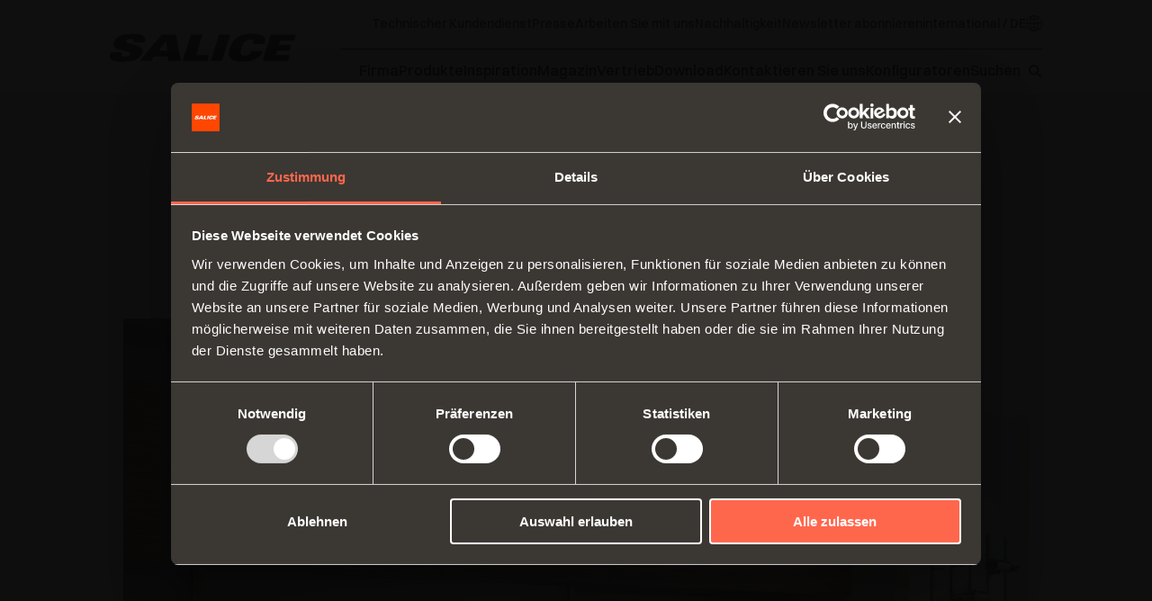

--- FILE ---
content_type: text/html; charset=utf-8
request_url: https://www.salice.com/ww/de/inspiration/kueche-02
body_size: 15923
content:
<!DOCTYPE html>
<!--[if lt IE 7]>      <html class="no-js lt-ie9 lt-ie8 lt-ie7"> <![endif]-->
<!--[if IE 7]>         <html class="no-js lt-ie9 lt-ie8"> <![endif]-->
<!--[if IE 8]>         <html class="no-js lt-ie9"> <![endif]-->
<!--[if gt IE 8]><!-->
<html class="no-js">
<!--<![endif]-->
<head>



    

    <!-- Google Consent Mode -->
    <script data-cookieconsent="ignore">
        window.dataLayer = window.dataLayer || [];
        function gtag() {
            dataLayer.push(arguments)
        }
        gtag("consent", "default", {
            ad_storage: "denied",
            analytics_storage: "granted",
            functionality_storage: "denied",
            personalization_storage: "denied",
            security_storage: "granted",
            wait_for_update: 500
        });
        gtag("set", "ads_data_redaction", true);
    </script>
    <!-- End Google Consent Mode-->
    <!-- Google Tag Manager -->
    <script data-cookieconsent="ignore">
        (function (w, d, s, l, i) {
            w[l] = w[l] || []; w[l].push({
                'gtm.start':
                    new Date().getTime(), event: 'gtm.js'
            }); var f = d.getElementsByTagName(s)[0],
                j = d.createElement(s), dl = l != 'dataLayer' ? '&l=' + l : ''; j.async = true; j.src =
                    'https://www.googletagmanager.com/gtm.js?id=' + i + dl; f.parentNode.insertBefore(j, f);
        })(window, document, 'script', 'dataLayer', 'GTM-TJ48ZQQ');</script>
    <!-- End Google Tag Manager -->

    <script id="Cookiebot" data-culture="DE" src="https://consent.cookiebot.com/uc.js" data-cbid="d455925f-27ae-4eb5-b45c-a58ddd212c61" data-blockingmode="auto" type="text/javascript"></script>


    <meta charset="utf-8">
    <meta http-equiv="X-UA-Compatible" content="IE=edge">
    <title>K&#220;CHE - Inspirationen SALICE</title>
    <meta name="description" content="Mit jedem Produkt f&#252;hlt man das Design: K&#220;CHE | SALICE.">
    <meta name="keywords" content="K&#220;CHE, Inspiration">
    <meta name="robots" content="index,follow" />
    <meta name="google-site-verification" content="671Peg0QQI3knHndpdRQx4AlLd7ARhSlOt_uKZM7TZY" />
    
    <link rel="canonical" href="https://www.salice.com/ww/de/inspiration/kueche-02">
    
                    <link rel="alternate" href="https://www.salice.com/ww/en/inspire-me/kitchen-02" hreflang="en" />
                <link rel="alternate" href="https://www.salice.com/ww/it/ispirazione/cucina-02" hreflang="it" />
                <link rel="alternate" href="https://www.salice.com/ww/de/inspiration/kueche-02" hreflang="de" />
                <link rel="alternate" href="https://www.salice.com/ww/es/inspiracion/cocina-02" hreflang="es" />
                <link rel="alternate" href="https://www.salice.com/ww/fr/inspiration/cuisine-02" hreflang="fr" />
                <link rel="alternate" href="https://www.salice.com/ww/pt/inspiracao/cozinha-02" hreflang="pt" />

    <!-- Meta Social -->

    <meta property="og:locale" content="de_DE" />
    <meta property="og:title" content="K&#220;CHE - Inspirationen SALICE" />
    <meta property="og:description" content="Mit jedem Produkt f&#252;hlt man das Design: K&#220;CHE | SALICE." />
    <meta property="og:type" content="article" />
    <meta property="og:url" content="https://www.salice.com/ww/de/inspiration/kueche-02" />
    <!-- Meta Viewport -->
    <meta name="viewport" content="width=device-width, initial-scale=1, user-scalable=no">
    <!-- Meta Specific Apple iOS (i seguenti meta rappresentano le funzionalità ios e android tasto "aggiungi ad home") -->
    <meta name="apple-mobile-web-app-title" content="K&#220;CHE - Inspirationen SALICE">
    <meta name="apple-mobile-web-app-capable" content="yes">
    <meta name="apple-mobile-web-app-status-bar-style" content="black-translucent">
    <meta name="mobile-web-app-capable" content="yes">
    <link rel="shortcut icon" href="/favicon.ico" type="image/x-icon" />
    <link rel="apple-touch-icon" href="/apple-touch-icon.png" />
    <link rel="apple-touch-icon" sizes="57x57" href="/apple-touch-icon-57x57.png" />
    <link rel="apple-touch-icon" sizes="72x72" href="/apple-touch-icon-72x72.png" />
    <link rel="apple-touch-icon" sizes="76x76" href="/apple-touch-icon-76x76.png" />
    <link rel="apple-touch-icon" sizes="114x114" href="/apple-touch-icon-114x114.png" />
    <link rel="apple-touch-icon" sizes="120x120" href="/apple-touch-icon-120x120.png" />
    <link rel="apple-touch-icon" sizes="144x144" href="/apple-touch-icon-144x144.png" />
    <link rel="stylesheet" href="https://use.typekit.net/duu0adn.css">
<link rel="stylesheet" type="text/css" href="/min/css-1945045370_251014155304534.css" />

    <!--[if lte IE 9]>
    <![endif]-->

    

    <!-- endcheck -->
    <script src="/js/vendor/modernizr-2.6.2-respond-1.1.0.min.js"></script>
    

    


    <!-- RECAPTCHA v.2.0-->
    <script src="https://www.google.com/recaptcha/api.js" async defer></script>
</head>
<body>
    <!-- Google Tag Manager (noscript) -->
    <noscript>
        <iframe src="https://www.googletagmanager.com/ns.html?id=GTM-TJ48ZQQ"
                height="0" width="0" style="display:none;visibility:hidden"></iframe>
    </noscript>
    <!-- End Google Tag Manager (noscript) -->

        <!-- Country -->
    <div class="layer-market">
        <div class="content">
            <div class="title">Markt / Sprache ausw&#228;hlen<button class="close-layer"></button></div>
            <ul>
                <li class="label">International</li>
                <li class="it"><a href="/ww/it/ispirazione/cucina-02" data-lang="it" data-lang-id="1" class="">Italiano</a></li>
                <li class="en"><a href="/ww/en/inspire-me/kitchen-02" data-lang="en" data-lang-id="2" class="">English</a></li>
                <li class="de"><a href="/ww/de/inspiration/kueche-02" data-lang="de" data-lang-id="3" class="active">Deutsch</a></li>
                <li class="es"><a href="/ww/es/inspiracion/cocina-02" data-lang="es" data-lang-id="5" class="">Espa&#241;ol</a></li>
                <li class="fr"><a href="/ww/fr/inspiration/cuisine-02" data-lang="fr" data-lang-id="7" class="">Fran&#231;aise</a></li>
                <li class="pt"><a href="/ww/pt/inspiracao/cozinha-02" data-lang="pt" data-lang-id="9" class="">Portugu&#234;s</a></li>
                <li class="zh"><a href="http://www.salicechina.com" data-lang="zh" target="_blank" rel="nofollow" class="" data-lang-id="4">中文</a></li>
            </ul>
            <ul class="mrkt-us">
                <li class="label">USA / Kanada</li>
                <li class="en"><a href="/us/en" data-lang="en" data-lang-id="6" class="">English</a></li>
                <li class="es"><a href="/us/es" data-lang="es" data-lang-id="16" class="">Espa&#241;ol</a></li>
            </ul>
        </div>


        <div id="country" class="country" style="display:none;">
                <div class="country__wrap country__wrap--country">
                    <div class="country__tit">Markt ausw&#228;hlen</div>
                    <ul>
                        <li>
                                                                                                <a href="#" title="international" data-lang="2,1,3,5,7,9,4," data-langdef="en" data-mkt="ww" data-country-id="1" class="active">
international
                                                                                                </a>
                                                                                            </li>
<li>
                                                                                                <a href="#" title="USA / Canada" data-lang="6,16" data-langdef="en" data-mkt="us" data-country-id="1" class="">
USA / Canada
                                                                                                </a>
                                                                                            </li>

                    </ul>
                </div>
            <div class="country__wrap country__wrap--lang">
                <div class="country__tit">W&#228;hlen Sie die Sprache aus</div>
                <ul>
                    <li class="it"><a href="/ww/it/ispirazione/cucina-02" data-lang="it" data-lang-id="1" class="">Italiano</a></li>
                    <li class="en"><a href="/ww/en/inspire-me/kitchen-02" data-lang="en" data-lang-id="2" class="">English</a></li>
                    <li class="de"><a href="/ww/de/inspiration/kueche-02" data-lang="de" data-lang-id="3" class="active">Deutsch</a></li>
                    <li class="es"><a href="/ww/es/inspiracion/cocina-02" data-lang="es" data-lang-id="5" class="">Espa&#241;ol</a></li>
                    <li class="fr"><a href="/ww/fr/inspiration/cuisine-02" data-lang="fr" data-lang-id="7" class="">Fran&#231;aise</a></li>
                    <li class="pt"><a href="/ww/pt/inspiracao/cozinha-02" data-lang="pt" data-lang-id="9" class="">Portugu&#234;s</a></li>
                    <li class="zh"><a href="http://www.salicechina.com" data-lang="zh" target="_blank" rel="nofollow" class="" data-lang-id="4">中文</a></li>
                        <li class="en"><a href="/us/en" data-lang="en" data-lang-id="6" class="">English</a></li>
                        <li class="es"><a href="/us/es" data-lang="es" data-lang-id="16" class="">Espa&#241;ol</a></li>
                </ul>
                <div class="country__action">
                    <div>
                            <span class="country__selected">international</span>:                            <a class="country__change-country" href="#">Markt wechseln</a>
                    </div>
                    <a href="#" class="btn country__submit" id="country__submit">Best&#228;tigen</a>
                </div>
            </div>
        </div>
    </div>
    <!-- /Country -->
    <style>
        #pi_tracking_opt_in_div { display: none !important; }
    </style>



    
    <!--[if lt IE 7]>
        <p class="chromeframe">You are using an outdated browser. <a href="http://browsehappy.com/">Upgrade your browser today</a> or <a href="http://www.google.com/chromeframe/?redirect=true">install Google Chrome Frame</a> to better experience this site.</p>
    <![endif]-->
    <!-- Wrapper -->
    
    <div class="wrapper wrapper--grey">
        
        <header class="header">
            <div class="nav-desktop">
                <div class="main-container">
                    <div class="row row-center">
                        <div class="nav-sx">
                            <a href="/ww/de">
                                <img class="logo" src="/img/logo-salice.png" alt="SALICE - Scharniere, schiebesysteme, liftsysteme f&#252;r m&#246;bel" />
                            </a>
                        </div>
                        <div class="nav-dx">
                            <div class="top-menu">
                                
                                            <a href="/ww/de/firma/technischer-kundendienst" title="" rel="nofollow">Technischer Kundendienst</a>
            <a href="/ww/de/presse" title="" rel="nofollow">Presse</a>
            <a href="/ww/de/firma/arbeiten-sie-mit-uns" title="" rel="nofollow">Arbeiten Sie mit uns</a>
            <a href="/ww/de/nachhaltigkeit/nachhaltigkeit" title="" rel="nofollow">Nachhaltigkeit</a>

                                
                                <a href="/ww/de/kontaktieren-sie-uns/newsletter-abonnieren" title="" rel="nofollow">Newsletter abonnieren</a>
                                <button class="mercato">international / DE
 <svg width="18" height="18" viewBox="0 0 18 18" fill="none" xmlns="http://www.w3.org/2000/svg">
<path d="M9 0C4.0301 0 0 4.0301 0 9C0 13.9699 4.0301 18 9 18C13.9699 18 18 13.9699 18 9C18 4.0301 13.9699 0 9 0ZM6.29704 1.39487C5.89064 1.91345 5.53293 2.54845 5.23024 3.27446C4.84078 3.07338 4.46825 2.84055 4.11477 2.57808C4.77093 2.07643 5.50753 1.67639 6.29915 1.39487H6.29704ZM3.39722 3.19403C3.87135 3.56232 4.37935 3.87347 4.91063 4.14017C4.49577 5.42074 4.24389 6.91933 4.20155 8.54069H0.939793C1.05833 6.44732 1.97907 4.56562 3.39722 3.19403ZM0.939793 9.45931H4.20155C4.24177 11.0807 4.49577 12.5793 4.91063 13.8598C4.37935 14.1265 3.87135 14.4377 3.39722 14.806C1.97907 13.4365 1.05833 11.5548 0.939793 9.45931ZM4.11265 15.4219C4.46613 15.1595 4.84078 14.9266 5.22813 14.7255C5.53081 15.4516 5.89064 16.0887 6.29492 16.6051C5.50329 16.3236 4.7667 15.9236 4.11054 15.4219H4.11265ZM8.54069 17.056C8.4158 17.0496 8.29304 17.0412 8.16816 17.0285C7.34901 16.6326 6.61877 15.6696 6.0769 14.3509C6.86218 14.0503 7.68979 13.8704 8.53857 13.8217V17.056H8.54069ZM8.54069 12.9031C7.58396 12.9518 6.65052 13.1486 5.76576 13.4831C5.39534 12.3062 5.16251 10.9262 5.1223 9.45931H8.54069V12.9031ZM8.54069 8.54069H5.1223C5.16251 7.07385 5.39534 5.69379 5.76576 4.51693C6.65052 4.85136 7.58396 5.04821 8.54069 5.0969V8.54069ZM8.54069 4.17827C7.69191 4.12959 6.86218 3.94967 6.07902 3.64911C6.62088 2.33043 7.35113 1.36736 8.17027 0.971543C8.29304 0.958843 8.41792 0.950376 8.5428 0.944026V4.17827H8.54069ZM17.0602 8.54069H13.7963C13.7561 6.91933 13.5021 5.42074 13.0894 4.14017C13.6206 3.87347 14.1286 3.56232 14.6028 3.19403C16.0209 4.5635 16.9417 6.44732 17.0602 8.54069ZM13.8873 2.57808C13.5339 2.84055 13.1592 3.07338 12.7719 3.27446C12.4692 2.54845 12.1094 1.91134 11.703 1.39487C12.4946 1.67639 13.2312 2.07643 13.8873 2.57808ZM9.45931 0.944026C9.5842 0.950376 9.70696 0.958843 9.83184 0.971543C10.651 1.36736 11.3812 2.33043 11.9231 3.64911C11.1378 3.94967 10.3102 4.12959 9.46143 4.17827V0.944026H9.45931ZM9.45931 5.0969C10.416 5.04821 11.3495 4.85136 12.2342 4.51693C12.6047 5.69379 12.8375 7.07385 12.8777 8.54069H9.45931V5.0969ZM9.45931 9.45931H12.8777C12.8375 10.9283 12.6047 12.3062 12.2342 13.4831C11.3495 13.1486 10.416 12.9518 9.45931 12.9031V9.45931ZM9.83184 17.0263C9.70908 17.039 9.5842 17.0475 9.45931 17.0539V13.8196C10.3081 13.8683 11.1378 14.0482 11.921 14.3488C11.3791 15.6653 10.6489 16.6305 9.82973 17.0263H9.83184ZM11.703 16.6051C12.1094 16.0865 12.4692 15.4516 12.7719 14.7255C13.1613 14.9266 13.5339 15.1595 13.8873 15.4219C13.2312 15.9236 12.4946 16.3236 11.703 16.6051ZM14.6028 14.806C14.1286 14.4377 13.6206 14.1265 13.0894 13.8598C13.5042 12.5793 13.7561 11.0828 13.7963 9.45931H17.0602C16.9417 11.5527 16.0209 13.4365 14.6028 14.806Z" fill="#1D1D1B"/>
</svg>
</button>
                                
                            </div>
                            <div class="menu">
                                            <a href="#"
               data-toggle=".subnav.azienda"
               
               >
                Firma
            </a>
            <a href="#"
               
               data-toggle=".subnav.prodotti"
               >
                Produkte
            </a>
            <a href="/ww/de/inspiration"
               
               
               >
                Inspiration
            </a>
            <a href="/ww/de/magazin"
               
               
               >
                Magazin
            </a>
            <a href="/ww/de/vertrieb"
               
               
               >
                Vertrieb
            </a>
            <a href="#"
               
               
               data-toggle=".subnav.download">
                Download
            </a>
            <a href="/ww/de/kontaktieren-sie-uns"
               
               
               >
                Kontaktieren Sie uns
            </a>
            <a href="https://configurator.salice.com/" class="configuratori" target="_blank">Konfiguratoren </a>

                                
                                <a href="#" data-toggle=".subnav.ricerca" class="search">Suchen</a>
                            </div>
                        </div>
                    </div>
                </div>
            </div>
            <div class="nav-mobile">
                <div class="hamburger">
                    <span></span>
                </div>
                <a href="/"><img class="logo" src="/img/logo-salice.png" alt="SALICE - Scharniere, schiebesysteme, liftsysteme f&#252;r m&#246;bel" /></a>
                <div class="menu-mobile">
                    <ul>
                                    <li class="cat_1">
                <a href="#">
                    <span>Firma</span>
                </a>
                        <ul class="sottomenu-mobile">
            <li class="cat_61">
                <a href="/ww/de/firma/ueber-uns">
                    <span>&#220;ber uns</span>
                </a>
                
            </li>
            <li class="cat_24">
                <a href="/ww/de/firma/messen">
                    <span>Messen</span>
                </a>
                
            </li>
            <li class="cat_58">
                <a href="/ww/de/firma/technischer-kundendienst">
                    <span>Technischer Kundendienst</span>
                </a>
                
            </li>
            <li class="cat_27">
                <a href="/ww/de/firma/arbeiten-sie-mit-uns">
                    <span>Arbeiten Sie mit uns</span>
                </a>
                
            </li>
        </ul>

            </li>
            <li class="cat_4">
                <a href="#">
                    <span>Produkte</span>
                </a>
                        <ul class="sottomenu-mobile">
            <li class="cat_17">
                <a href="/ww/de/produkte/scharniere">
                    <span>Scharniere</span>
                </a>
                        <ul class="sottomenu-mobile">
            <li class="cat_19">
                <a href="/ww/de/produkte/scharniere/integriertes-daempfungssystem">
                    <span>Integriertes D&#228;mpfungssystem</span>
                </a>
                
            </li>
            <li class="cat_22">
                <a href="/ww/de/produkte/scharniere/push-oeffnung-fuer-die-oeffnung-griffloser-tueren">
                    <span>Push-&#214;ffnung f&#252;r die &#214;ffnung griffloser T&#252;ren</span>
                </a>
                
            </li>
            <li class="cat_23">
                <a href="/ww/de/produkte/scharniere/schliessautomatik">
                    <span>Schlie&#223;automatik</span>
                </a>
                
            </li>
            <li class="cat_92">
                <a href="/ww/de/produkte/scharniere/outdoor">
                    <span>Outdoor</span>
                </a>
                
            </li>
            <li class="cat_29">
                <a href="/ww/de/produkte/scharniere/spezielle-anschlaege">
                    <span>Spezielle Anschl&#228;ge</span>
                </a>
                
            </li>
        </ul>

            </li>
            <li class="cat_18">
                <a href="/ww/de/produkte/fuehrungen-und-schubladen">
                    <span>F&#252;hrungen und Schubladen</span>
                </a>
                        <ul class="sottomenu-mobile">
            <li class="cat_31">
                <a href="/ww/de/produkte/fuehrungen-und-schubladen/metallschubkasten-lineabox-easy">
                    <span>Metallschubkasten</span>
                </a>
                
            </li>
            <li class="cat_33">
                <a href="/ww/de/produkte/fuehrungen-und-schubladen/verdeckten-fuehrungen">
                    <span>Verdeckten F&#252;hrungen</span>
                </a>
                
            </li>
            <li class="cat_34">
                <a href="/ww/de/produkte/fuehrungen-und-schubladen/ausziehbare-arbeitsflaeche">
                    <span>Ausziehbare Arbeitsfl&#228;che</span>
                </a>
                
            </li>
        </ul>

            </li>
            <li class="cat_39">
                <a href="/ww/de/produkte/liftsysteme-und-klappentuer">
                    <span>Liftsysteme und Klappent&#252;r</span>
                </a>
                        <ul class="sottomenu-mobile">
            <li class="cat_64">
                <a href="/ww/de/produkte/liftsysteme-und-klappentuer/liftsysteme">
                    <span>Liftsysteme</span>
                </a>
                
            </li>
            <li class="cat_65">
                <a href="/ww/de/produkte/liftsysteme-und-klappentuer/systeme-fuer-Klappentueren">
                    <span>Systeme f&#252;r Klappent&#252;ren</span>
                </a>
                
            </li>
        </ul>

            </li>
            <li class="cat_89">
                <a href="/ww/de/produkte/modulares-system-aus-vertikalen-profilen">
                    <span>Modulares System aus vertikalen Profilen</span>
                </a>
                        <ul class="sottomenu-mobile">
            <li class="cat_90">
                <a href="/ww/de/produkte/modulares-system-aus-vertikalen-profilen/luxer-modulares-system">
                    <span>Luxer</span>
                </a>
                
            </li>
        </ul>

            </li>
            <li class="cat_41">
                <a href="/ww/de/produkte/moebelaccessoires">
                    <span>Innenausstattung f&#252;r Schr&#228;nke</span>
                </a>
                        <ul class="sottomenu-mobile">
            <li class="cat_42">
                <a href="/ww/de/produkte/moebelaccessoires/accessoires-fuer-kleiderschraenke-excessories-legen">
                    <span>Excessories - Legen</span>
                </a>
                
            </li>
            <li class="cat_43">
                <a href="/ww/de/produkte/moebelaccessoires/accessoires-fuer-kleiderschraenke-excessories-aufhaengen">
                    <span>Excessories - Aufh&#228;ngen</span>
                </a>
                
            </li>
            <li class="cat_44">
                <a href="/ww/de/produkte/moebelaccessoires/accessoires-fuer-kleiderschraenke-excessories-schuetzen">
                    <span>Excessories - Sch&#252;tzen</span>
                </a>
                
            </li>
            <li class="cat_45">
                <a href="/ww/de/produkte/moebelaccessoires/accessoires-fuer-kleiderschraenke-excessories-aufbewahren">
                    <span>Excessories - Aufbewahren</span>
                </a>
                
            </li>
            <li class="cat_62">
                <a href="/ww/de/produkte/moebelaccessoires/accessoires-fuer-kleiderschraenke-excessories-herausziehen">
                    <span>Excessories - Herausziehen</span>
                </a>
                
            </li>
            <li class="cat_87">
                <a href="/ww/de/produkte/moebelaccessoires/accessoires-fuer-kleiderschraenke-excessories-modulare-schubladen-und-regale">
                    <span>Excessories - Modulare Schubladen und Regale</span>
                </a>
                
            </li>
            <li class="cat_63">
                <a href="/ww/de/produkte/moebelaccessoires/accessoires-fuer-kleiderschraenke-excessories-regale">
                    <span>Excessories - Regale</span>
                </a>
                
            </li>
            <li class="cat_46">
                <a href="/ww/de/produkte/moebelaccessoires/system-fuer-die-lagerung-von-elementen-pin-wine-knife-shelf-hang">
                    <span>Pin, System f&#252;r die Lagerung von Elementen</span>
                </a>
                
            </li>
        </ul>

            </li>
            <li class="cat_38">
                <a href="/ww/de/produkte/schiebesysteme">
                    <span>Schiebesysteme</span>
                </a>
                        <ul class="sottomenu-mobile">
            <li class="cat_73">
                <a href="/ww/de/produkte/schiebesysteme/flaechenbuendiges-system">
                    <span>Fl&#228;chenb&#252;ndige Systeme</span>
                </a>
                
            </li>
            <li class="cat_74">
                <a href="/ww/de/produkte/schiebesysteme/system-fuer-schraenke-mit-sich-ueberlagernden-tueren">
                    <span>System f&#252;r Schr&#228;nke mit sich &#252;berlagernden T&#252;ren</span>
                </a>
                
            </li>
            <li class="cat_75">
                <a href="/ww/de/produkte/schiebesysteme/einschubtuerensystem">
                    <span>Einschubt&#252;rensysteme</span>
                </a>
                
            </li>
            <li class="cat_77">
                <a href="/ww/de/produkte/schiebesysteme/systeme-fuer-vorliegende-Tueren">
                    <span>Systeme f&#252;r vorliegende T&#252;ren</span>
                </a>
                
            </li>
        </ul>

            </li>
            <li class="cat_40">
                <a href="/ww/de/produkte/daempfer-und-schnaepper">
                    <span>D&#228;mpfer und Schn&#228;pper</span>
                </a>
                        <ul class="sottomenu-mobile">
            <li class="cat_68">
                <a href="/ww/de/produkte/daempfer-und-schnaepper/daempfer-externe-und-zum-einbohren">
                    <span>D&#228;mpfer - externe und zum Einbohren</span>
                </a>
                
            </li>
            <li class="cat_69">
                <a href="/ww/de/produkte/daempfer-und-schnaepper/mechanische-und-magnetische-schnaepper">
                    <span>Mechanische und magnetische Schn&#228;pper</span>
                </a>
                
            </li>
        </ul>

            </li>
        </ul>

            </li>
            <li class="cat_47 active">
                <a href="/ww/de/inspiration">
                    <span>Inspiration</span>
                </a>
                
            </li>
            <li class="cat_49">
                <a href="/ww/de/magazin">
                    <span>Magazin</span>
                </a>
                        <ul class="sottomenu-mobile">
            <li class="cat_50">
                <a href="/ww/de/magazin/veranstaltung/salice-kehrt-zur-sicam-2025-zuruck">
                    <span>Veranstaltung</span>
                </a>
                
            </li>
            <li class="cat_51">
                <a href="/ww/de/magazin/neuheiten/salice-ubernimmt-villes-2000-srl">
                    <span>Neuheiten</span>
                </a>
                
            </li>
            <li class="cat_52">
                <a href="#">
                    <span>Svago</span>
                </a>
                
            </li>
            <li class="cat_53">
                <a href="#">
                    <span>Design</span>
                </a>
                
            </li>
            <li class="cat_54">
                <a href="/ww/de/magazin/preise/exedra2-in-der-motorisierten-version-gewinnt-den-interzum-award-2025">
                    <span>Preise</span>
                </a>
                
            </li>
        </ul>

            </li>
            <li class="cat_21">
                <a href="/ww/de/vertrieb">
                    <span>Vertrieb</span>
                </a>
                
            </li>
            <li class="cat_83">
                <a href="#">
                    <span>Download</span>
                </a>
                        <ul class="sottomenu-mobile">
            <li class="cat_84">
                <a href="/ww/de/download/kataloge">
                    <span>Kataloge</span>
                </a>
                
            </li>
            <li class="cat_85">
                <a href="/ww/de/download/montageanleitungen">
                    <span>Montageanleitungen</span>
                </a>
                
            </li>
        </ul>

            </li>
            <li class="cat_8">
                <a href="/ww/de/kontaktieren-sie-uns">
                    <span>Kontaktieren Sie uns</span>
                </a>
                
            </li>
        <li class="cat_88">
                <a href="https://configurator.salice.com/" class="configuratori" target="_blank">
                    Konfiguratoren
                </a>
            </li>

                    </ul>
                    <div class="top-menu">
                        <div>
                            
                                        <a href="/ww/de/firma/technischer-kundendienst" title="" rel="nofollow">Technischer Kundendienst</a>
            <a href="/ww/de/presse" title="" rel="nofollow">Presse</a>
            <a href="/ww/de/firma/arbeiten-sie-mit-uns" title="" rel="nofollow">Arbeiten Sie mit uns</a>
            <a href="/ww/de/nachhaltigkeit/nachhaltigkeit" title="" rel="nofollow">Nachhaltigkeit</a>

                            
                        </div>
                        <button class="mercato">international / DE
</button>
                    </div>
                    <form method="get" action="/ww/de/website-suche" onsubmit="return checkLength()">
                        <input type="text" name="txtSiteSearch" id="txtSiteSearch">
                        <input type="submit" value="Suchen">
                    </form>
                </div>

            </div>
        </header>
        <div class="subnav ricerca">
            <div class="main-container"><button class="close-subnav">Schlie&#223;en</button></div>
            <div class="flex">
                <div class="placeholder-image">
                            <img src="/media/immagini/8061_n_salice-search-MENUn-01.jpg" />

                </div>
                <div class="col-submenu">
                    <div class="box-sub">
                        <form method="get" action="/ww/de/website-suche" onsubmit="return checkLength()">
                            <input type="text" name="txtSiteSearch" id="txtSiteSearch" class="txtSiteSearch">
                            <input type="submit" value="Suchen">
                        </form>
                    </div>
                </div>
            </div>
        </div>
        <div class="subnav azienda">
            <div class="main-container"><button class="close-subnav">Schlie&#223;en</button></div>
            <div class="flex">
                <div class="placeholder-image">
                    <div class="col-submenu cont-magazine">
                                <div class="box-col">
                                    <div class="lancio txt" style="background-image:url('/media/immagini/3973_z_salice-exedra2-star-sliding-system-double-pocket-doors-MAG-EV-03-a1.jpg');">
                                        <div class="box-txt">
                                            <div class="evidenza">
                                                
                                            </div>
                                            <div class="tit upper white">Exedra2 in der motorisierten Version gewinnt den Interzum Award 2025 - Best of the Best</div>
                                            <div class="cta txt white">
                                                <a href="/ww/de/magazin/preise/exedra2-in-der-motorisierten-version-gewinnt-den-interzum-award-2025" target="_self">Alles lesen</a>
                                            </div>
                                        </div>
                                        <img src="/media/immagini/3973_z_salice-exedra2-star-sliding-system-double-pocket-doors-MAG-EV-03-a1.jpg" />
                                    </div>
                                </div>
                    </div>
                </div>
                <div class="col-submenu">
                    <div class="box-sub">
                        <ul>
                                        <li>
                <div class="tit">
                    <a href="/ww/de/firma/ueber-uns">
                        &#220;ber uns
                    </a>
                </div>
                
            </li>
            <li>
                <div class="tit">
                    <a href="/ww/de/firma/messen">
                        Messen
                    </a>
                </div>
                
            </li>
            <li>
                <div class="tit">
                    <a href="/ww/de/firma/technischer-kundendienst">
                        Technischer Kundendienst
                    </a>
                </div>
                
            </li>
            <li>
                <div class="tit">
                    <a href="/ww/de/firma/arbeiten-sie-mit-uns">
                        Arbeiten Sie mit uns
                    </a>
                </div>
                
            </li>

                        </ul>
                    </div>
                </div>

            </div>
        </div>
        <div class="subnav prodotti">
            <div class="main-container"><button class="close-subnav">Schlie&#223;en</button></div>
            <div class="flex">
                <div class="placeholder-image">
                            <img src="/media/immagini/8053_n_salice-search-MENUn-01.jpg" />


                </div>
                        <div class="col-submenu">
                                        <div class="box-sub" data-placeholder="/media/immagini/8054_n_salice-products-hinges-MENUn-01.jpg">
                <div class="tit">
                    Scharniere
                </div>
                <div class="hide-content">
                            <ul>
                <li>
                                <a href="/ww/de/produkte/scharniere/integriertes-daempfungssystem"
               
               
               >
                Integriertes D&#228;mpfungssystem
            </a>

                </li>
                <li>
                                <a href="/ww/de/produkte/scharniere/push-oeffnung-fuer-die-oeffnung-griffloser-tueren"
               
               
               >
                Push-&#214;ffnung f&#252;r die &#214;ffnung griffloser T&#252;ren
            </a>

                </li>
                <li>
                                <a href="/ww/de/produkte/scharniere/schliessautomatik"
               
               
               >
                Schlie&#223;automatik
            </a>

                </li>
                <li>
                                <a href="/ww/de/produkte/scharniere/outdoor"
               
               
               >
                Outdoor
            </a>

                </li>
                <li>
                                <a href="/ww/de/produkte/scharniere/spezielle-anschlaege"
               
               
               >
                Spezielle Anschl&#228;ge
            </a>

                </li>
        </ul>

                    <div class="cta txt">
                        <a href="/ww/de/produkte/scharniere" class="see-all">
                            Alles sehen
                        </a>
                    </div>
                </div>
            </div>
            <div class="box-sub" data-placeholder="/media/immagini/8055_n_salice-products-runners-and-drawers-MENUn-01.jpg">
                <div class="tit">
                    F&#252;hrungen und Schubladen
                </div>
                <div class="hide-content">
                            <ul>
                <li>
                                <a href="/ww/de/produkte/fuehrungen-und-schubladen/metallschubkasten-lineabox-easy"
               
               
               >
                Metallschubkasten
            </a>

                </li>
                <li>
                                <a href="/ww/de/produkte/fuehrungen-und-schubladen/verdeckten-fuehrungen"
               
               
               >
                Verdeckten F&#252;hrungen
            </a>

                </li>
                <li>
                                <a href="/ww/de/produkte/fuehrungen-und-schubladen/ausziehbare-arbeitsflaeche"
               
               
               >
                Ausziehbare Arbeitsfl&#228;che
            </a>

                </li>
        </ul>

                    <div class="cta txt">
                        <a href="/ww/de/produkte/fuehrungen-und-schubladen" class="see-all">
                            Alles sehen
                        </a>
                    </div>
                </div>
            </div>
            <div class="box-sub" data-placeholder="/media/immagini/8056_n_salice-products-lift-systems-MENUn-01.jpg">
                <div class="tit">
                    Liftsysteme und Klappent&#252;r
                </div>
                <div class="hide-content">
                            <ul>
                <li>
                                <a href="/ww/de/produkte/liftsysteme-und-klappentuer/liftsysteme"
               
               
               >
                Liftsysteme
            </a>

                </li>
                <li>
                                <a href="/ww/de/produkte/liftsysteme-und-klappentuer/systeme-fuer-Klappentueren"
               
               
               >
                Systeme f&#252;r Klappent&#252;ren
            </a>

                </li>
        </ul>

                    <div class="cta txt">
                        <a href="/ww/de/produkte/liftsysteme-und-klappentuer" class="see-all">
                            Alles sehen
                        </a>
                    </div>
                </div>
            </div>
            <div class="box-sub" data-placeholder="/media/immagini/8207_n_salice-products-modular-system-vertical-profiles-MENUn-01d.jpg">
                <div class="tit">
                    Modulares System aus vertikalen Profilen
                </div>
                <div class="hide-content">
                            <ul>
                <li>
                                <a href="/ww/de/produkte/modulares-system-aus-vertikalen-profilen/luxer-modulares-system"
               
               
               >
                Luxer
            </a>

                </li>
        </ul>

                    <div class="cta txt">
                        <a href="/ww/de/produkte/modulares-system-aus-vertikalen-profilen" class="see-all">
                            Alles sehen
                        </a>
                    </div>
                </div>
            </div>
            <div class="box-sub" data-placeholder="/media/immagini/8057_n_salice-products-accessories-MENUn-01.jpg">
                <div class="tit">
                    Innenausstattung f&#252;r Schr&#228;nke
                </div>
                <div class="hide-content">
                            <ul>
                <li>
                                <a href="/ww/de/produkte/moebelaccessoires/accessoires-fuer-kleiderschraenke-excessories-legen"
               
               
               >
                Excessories - Legen
            </a>

                </li>
                <li>
                                <a href="/ww/de/produkte/moebelaccessoires/accessoires-fuer-kleiderschraenke-excessories-aufhaengen"
               
               
               >
                Excessories - Aufh&#228;ngen
            </a>

                </li>
                <li>
                                <a href="/ww/de/produkte/moebelaccessoires/accessoires-fuer-kleiderschraenke-excessories-schuetzen"
               
               
               >
                Excessories - Sch&#252;tzen
            </a>

                </li>
                <li>
                                <a href="/ww/de/produkte/moebelaccessoires/accessoires-fuer-kleiderschraenke-excessories-aufbewahren"
               
               
               >
                Excessories - Aufbewahren
            </a>

                </li>
                <li>
                                <a href="/ww/de/produkte/moebelaccessoires/accessoires-fuer-kleiderschraenke-excessories-herausziehen"
               
               
               >
                Excessories - Herausziehen
            </a>

                </li>
                <li>
                                <a href="/ww/de/produkte/moebelaccessoires/accessoires-fuer-kleiderschraenke-excessories-modulare-schubladen-und-regale"
               
               
               >
                Excessories - Modulare Schubladen und Regale
            </a>

                </li>
                <li>
                                <a href="/ww/de/produkte/moebelaccessoires/accessoires-fuer-kleiderschraenke-excessories-regale"
               
               
               >
                Excessories - Regale
            </a>

                </li>
                <li>
                                <a href="/ww/de/produkte/moebelaccessoires/system-fuer-die-lagerung-von-elementen-pin-wine-knife-shelf-hang"
               
               
               >
                Pin, System f&#252;r die Lagerung von Elementen
            </a>

                </li>
        </ul>

                    <div class="cta txt">
                        <a href="/ww/de/produkte/moebelaccessoires" class="see-all">
                            Alles sehen
                        </a>
                    </div>
                </div>
            </div>
            <div class="box-sub" data-placeholder="/media/immagini/8058_n_salice-products-sliding-systems-MENUn-01a.jpg">
                <div class="tit">
                    Schiebesysteme
                </div>
                <div class="hide-content">
                            <ul>
                <li>
                                <a href="/ww/de/produkte/schiebesysteme/flaechenbuendiges-system"
               
               
               >
                Fl&#228;chenb&#252;ndige Systeme
            </a>

                </li>
                <li>
                                <a href="/ww/de/produkte/schiebesysteme/system-fuer-schraenke-mit-sich-ueberlagernden-tueren"
               
               
               >
                System f&#252;r Schr&#228;nke mit sich &#252;berlagernden T&#252;ren
            </a>

                </li>
                <li>
                                <a href="/ww/de/produkte/schiebesysteme/einschubtuerensystem"
               
               
               >
                Einschubt&#252;rensysteme
            </a>

                </li>
                <li>
                                <a href="/ww/de/produkte/schiebesysteme/systeme-fuer-vorliegende-Tueren"
               
               
               >
                Systeme f&#252;r vorliegende T&#252;ren
            </a>

                </li>
        </ul>

                    <div class="cta txt">
                        <a href="/ww/de/produkte/schiebesysteme" class="see-all">
                            Alles sehen
                        </a>
                    </div>
                </div>
            </div>
            <div class="box-sub" data-placeholder="/media/immagini/8059_n_salice-products-dampers-release-devices-MENUn-01.jpg">
                <div class="tit">
                    D&#228;mpfer und Schn&#228;pper
                </div>
                <div class="hide-content">
                            <ul>
                <li>
                                <a href="/ww/de/produkte/daempfer-und-schnaepper/daempfer-externe-und-zum-einbohren"
               
               
               >
                D&#228;mpfer - externe und zum Einbohren
            </a>

                </li>
                <li>
                                <a href="/ww/de/produkte/daempfer-und-schnaepper/mechanische-und-magnetische-schnaepper"
               
               
               >
                Mechanische und magnetische Schn&#228;pper
            </a>

                </li>
        </ul>

                    <div class="cta txt">
                        <a href="/ww/de/produkte/daempfer-und-schnaepper" class="see-all">
                            Alles sehen
                        </a>
                    </div>
                </div>
            </div>

                        </div>
                        <div class="col-submenu cont-magazine">
                            <div class="box-col">
                            </div>
                        </div>
                    </div>
        </div>
        <div class="subnav download">
            <div class="main-container"><button class="close-subnav">Schlie&#223;en</button></div>
            <div class="flex">
                <div class="placeholder-image">

                            <img src="/media/immagini/8060_n_salice-download-MENUn-01.jpg" />

                </div>
                <div class="col-submenu">
                    <div class="box-sub">
                        <ul>
                                        <li>
                <div class="tit">
                    <a href="/ww/de/download/kataloge">
                        Kataloge
                    </a>
                </div>
                
            </li>
            <li>
                <div class="tit">
                    <a href="/ww/de/download/montageanleitungen">
                        Montageanleitungen
                    </a>
                </div>
                
            </li>

                        </ul>
                    </div>
                </div>
            </div>
        </div>
        

<div class="hero hero-contatti chi-siamo">

    <div class="without-txt">
        <div class="box-txt pos-left-bottom txt-black">
            <div class="tit">
                K&#220;CHE
            </div>
        </div>
    </div>
</div>

    <div class="main-container">

        <!-- Main Salice nei Mobili -->
        <section class="main-salice-nei-mobili">
            <!-- Tooltip Img -->
            <div class="tooltip-img">
                <!-- Img -->
                <div class="img">
                    <img src="/media/immagini/3814_n_salice-nei-mobili-cucina-BG-01.jpg" />
                </div>
                <!-- /Img -->
                <!-- Pin -->
                <div class="tip" style="top: 28%; left: 42%;">
                        <a href="#" class="tip-plus"></a>
                        <div class="tip-box">
                            <div class="wrap">
                                <div class="item">
                                    <img src="/media/immagini/3816_n_salice-wind-POINT-02.jpg" alt="Pacta" />
                                </div>
                                <div class="item">
                                    <i class="fa fa-times"></i>
                                    <h3 class="tit">WIND</h3>
                                    <p>Klappenbeschlag mit kompakten Abmessungen; Befestigung an der Seitenwand</p>
                                    <div class="links">
                                                <a href="/ww/de/produkte/liftsysteme-und-klappentuer/liftsysteme/wind-mit-push-system-fuer-einzeltuer" class="cta">Produkt Eigenschaften</a>
                                                                            </div>
                                </div>
                            </div>
                        </div>
                    </div>
<div class="tip" style="top: 45%; left: 30%;">
                        <a href="#" class="tip-plus"></a>
                        <div class="tip-box">
                            <div class="wrap">
                                <div class="item">
                                    <img src="/media/immagini/3817_n_salice-mover-flat-POINT-01.jpg" alt="Pacta" />
                                </div>
                                <div class="item">
                                    <i class="fa fa-times"></i>
                                    <h3 class="tit">MOVER FLAT</h3>
                                    <p>Vertikales Schiebesystem, das ermöglicht die Tür in jeder Position anzuhalten</p>
                                    <div class="links">
                                                <a href="/ww/de/produkte/liftsysteme-und-klappentuer/systeme-fuer-Klappentueren/mover-flat-vertikales-schiebesystem" class="cta">Produkt Eigenschaften</a>
                                                                            </div>
                                </div>
                            </div>
                        </div>
                    </div>
<div class="tip" style="top: 77%; left: 7%;">
                        <a href="#" class="tip-plus"></a>
                        <div class="tip-box">
                            <div class="wrap">
                                <div class="item">
                                    <img src="/media/immagini/3818_n_salice-silentia-plus-POINT-03.jpg" alt="Pacta" />
                                </div>
                                <div class="item">
                                    <i class="fa fa-times"></i>
                                    <h3 class="tit">SILENTIA+</h3>
                                    <p>Scharniere mit verstellbarem, im Topf integriertem Dämpfungssystem mit 2 Silikonöldämpfern</p>
                                    <div class="links">
                                                <a href="/ww/de/produkte/scharniere/integriertes-daempfungssystem/silentia-plus-serie-200-94-oeffnung-standardanwendung" class="cta">Produkt Eigenschaften</a>
                                                                            </div>
                                </div>
                            </div>
                        </div>
                    </div>
<div class="tip" style="top: 43%; left: 55%;">
                        <a href="#" class="tip-plus"></a>
                        <div class="tip-box">
                            <div class="wrap">
                                <div class="item">
                                    <img src="/media/immagini/3819_n_salice-pin-POINT-01.jpg" alt="Pacta" />
                                </div>
                                <div class="item">
                                    <i class="fa fa-times"></i>
                                    <h3 class="tit">PIN KNIFE</h3>
                                    <p>System für die Aufnahme von Küchenmessern. Die Rahmenprofile können freistehend direkt an der Wand montiert oder in Holzpaneele eingelassen werden</p>
                                    <div class="links">
                                                <a href="/ww/de/produkte/moebelaccessoires/system-fuer-die-lagerung-von-elementen-pin-wine-knife-shelf-hang/pin-knife" class="cta">Produkt Eigenschaften</a>
                                                                            </div>
                                </div>
                            </div>
                        </div>
                    </div>
<div class="tip" style="top: 48%; left: 90%;">
                        <a href="#" class="tip-plus"></a>
                        <div class="tip-box">
                            <div class="wrap">
                                <div class="item">
                                    <img src="/media/immagini/3820_n_salice-pin-POINT-02.jpg" alt="Pacta" />
                                </div>
                                <div class="item">
                                    <i class="fa fa-times"></i>
                                    <h3 class="tit">PIN WINE</h3>
                                    <p>System für die Aufnahme von Weinflaschen. Die Rahmenprofile können freistehend direkt an der Wand montiert oder in Holzpaneele eingelassen werden</p>
                                    <div class="links">
                                                <a href="/ww/de/produkte/moebelaccessoires/system-fuer-die-lagerung-von-elementen-pin-wine-knife-shelf-hang/pin-wine" class="cta">Produkt Eigenschaften</a>
                                                                            </div>
                                </div>
                            </div>
                        </div>
                    </div>
<div class="tip" style="top: 67%; left: 58%;">
                        <a href="#" class="tip-plus"></a>
                        <div class="tip-box">
                            <div class="wrap">
                                <div class="item">
                                    <img src="/media/immagini/3822_n_salice-lineabox-POINT-02.jpg" alt="Pacta" />
                                </div>
                                <div class="item">
                                    <i class="fa fa-times"></i>
                                    <h3 class="tit">LINEABOX EASY</h3>
                                    <p>Metallschubkasten mit einer Schnellmontage, keine Maschinen oder Schablonen notwendig</p>
                                    <div class="links">
                                                <a href="/ww/de/produkte/fuehrungen-und-schubladen/metallschubkasten-lineabox-easy/lineabox-easy-3-teilige-schublade" class="cta">Produkt Eigenschaften</a>
                                                                            </div>
                                </div>
                            </div>
                        </div>
                    </div>


                <!-- /Pin -->
            </div>
            <!-- /Tooltip Img -->
        </section>
        <!-- /Main Salice nei Mobili -->
        <!-- Prodotti nei Mobili -->
        <section class="prodotti-salice-nei-mobili">
            <div class="tit-prodotti-salice-nei-mobili">
                <h2>Mit jedem Produkt fühlt man das Design<br />
<strong>Entdecken Sie die anderen Produkte</strong></h2>
            </div>
                <div class="elenco-prodotti flex">
                                <div class="box-prodotto">
                                        <img src="/media/immagini/2223_n_salice-lifting-system-wind-PRE-04.jpg" />
                                    <div class="desc-box">
                                            <div class="tit">WIND</div>
                                        <div class="flex flex-50">
                                            <div class="desc-01">
                                                <div class="abstract">
                                                    Mit Push System f&#252;r Einzelt&#252;r
                                                </div>
                                                Klappenbeschlag mit kompakten Abmessungen; Befestigung an der Seitenwand
                                                <div class="cta txt">
                                                    <a href="/ww/de/produkte/liftsysteme-und-klappentuer/liftsysteme/wind-mit-push-system-fuer-einzeltuer">Mehr erfahren</a>
                                                </div>
                                            </div>
                                            <div class="desc-02">
                                                <ul>
	<li>Holztüren</li>
	<li>Höhe der Tür: 220 - 600 mm</li>
	<li>Gewicht der Tür: 1,5 - 24 kg</li>
	<li>85° - 94° Öffnungswinkel</li>
	<li>Verstellbare Federstärke</li>
</ul>
                                            </div>
                                        </div>
                                    </div>
                                </div>
                                <div class="box-prodotto">
                                        <img src="/media/immagini/523_n_downward-sliding-system-mover-flat-PRE-01a.jpg" />
                                    <div class="desc-box">
                                            <div class="tit">SENKRECHTER SCHIEBET&#220;RBESCHLAG</div>
                                        <div class="flex flex-50">
                                            <div class="desc-01">
                                                <div class="abstract">
                                                    Mover Flat
                                                </div>
                                                Senkrechter Schiebet&#252;rbeschlag nach unten, der erm&#246;glicht die T&#252;r in jeder Position anzuhalten
                                                <div class="cta txt">
                                                    <a href="/ww/de/produkte/liftsysteme-und-klappentuer/systeme-fuer-Klappentueren/mover-flat-vertikales-schiebesystem">Mehr erfahren</a>
                                                </div>
                                            </div>
                                            <div class="desc-02">
                                                <ul>
	<li>Gewicht 6 - 23 kg</li>
	<li>Abmessungen der Türen 900 - 2400 mm</li>
	<li>Höhe 480 - 628mm</li>
	<li>Seitenstärke 18 mm - 20 mm</li>
	<li>Es ist möglich die Tür in jeder Position anzuhalten</li>
</ul>
                                            </div>
                                        </div>
                                    </div>
                                </div>
                                <div class="box-prodotto">
                                        <img src="/media/immagini/576_n_hinges-soft-close-silentia-plus-PRE-02.jpg" />
                                    <div class="desc-box">
                                            <div class="tit">SILENTIA+</div>
                                        <div class="flex flex-50">
                                            <div class="desc-01">
                                                <div class="abstract">
                                                    Serie 200 - 94&#176; &#214;ffnung - Standardanwendung
                                                </div>
                                                Scharniere mit verstellbarem, im Topf integriertem D&#228;mpfungssystem mit 2 Silikon&#246;ld&#228;mpfern
                                                <div class="cta txt">
                                                    <a href="/ww/de/produkte/scharniere/integriertes-daempfungssystem/silentia-plus-serie-200-94-oeffnung-standardanwendung">Mehr erfahren</a>
                                                </div>
                                            </div>
                                            <div class="desc-02">
                                                <ul>
	<li>Für dicke Türen (19-35 mm)</li>
	<li>Holztüren</li>
	<li>94° Öffnungswinkel</li>
	<li>Clip-Befestigung mit Domi-Blitz Montageplatten, Schrauben-Befestigung mit traditionellen Montageplatten</li>
</ul>
                                            </div>
                                        </div>
                                    </div>
                                </div>
                                <div class="box-prodotto">
                                        <img src="/media/immagini/1656_n_accessories-pin-knife-PRE-01.jpg" />
                                    <div class="desc-box">
                                            <div class="tit">PIN, DAS SYSTEM F&#220;R DIE LAGERUNG VON ELEMENTEN</div>
                                        <div class="flex flex-50">
                                            <div class="desc-01">
                                                <div class="abstract">
                                                    Pin Knife
                                                </div>
                                                Die Rahmenprofile k&#246;nnen freistehend direkt an der Wand montiert oder in Holzpaneele eingelassen werden
                                                <div class="cta txt">
                                                    <a href="/ww/de/produkte/moebelaccessoires/system-fuer-die-lagerung-von-elementen-pin-wine-knife-shelf-hang/pin-knife">Mehr erfahren</a>
                                                </div>
                                            </div>
                                            <div class="desc-02">
                                                <ul>
	<li>Oberfläche in Aluminium</li>
	<li>Oberfläche in Titanium</li>
	<li>Maximales Gewicht für ein Paar: 15 kg</li>
</ul>
                                            </div>
                                        </div>
                                    </div>
                                </div>
                                <div class="box-prodotto">
                                        <img src="/media/immagini/1657_n_accessories-pin-wine-PRE-01.jpg" />
                                    <div class="desc-box">
                                            <div class="tit">PIN, DAS SYSTEM F&#220;R DIE LAGERUNG VON ELEMENTEN</div>
                                        <div class="flex flex-50">
                                            <div class="desc-01">
                                                <div class="abstract">
                                                    Pin Wine
                                                </div>
                                                Die Rahmenprofile k&#246;nnen freistehend direkt an der Wand montiert oder in Holzpaneele eingelassen werden
                                                <div class="cta txt">
                                                    <a href="/ww/de/produkte/moebelaccessoires/system-fuer-die-lagerung-von-elementen-pin-wine-knife-shelf-hang/pin-wine">Mehr erfahren</a>
                                                </div>
                                            </div>
                                            <div class="desc-02">
                                                <ul>
	<li>Oberfläche in Aluminium</li>
	<li>Oberfläche in Titanium</li>
	<li>Maximales Gewicht für ein Paar: 3,5 kg</li>
</ul>
                                            </div>
                                        </div>
                                    </div>
                                </div>
                                <div class="box-prodotto">
                                        <img src="/media/immagini/6728_n_salice-metal-drawers-lineabox-3-sided-h180-PRE-04_1.jpg" />
                                    <div class="desc-box">
                                            <div class="tit">LINEABOX EASY</div>
                                        <div class="flex flex-50">
                                            <div class="desc-01">
                                                <div class="abstract">
                                                    3-Teilige
                                                </div>
                                                Metallwangen Lineabox Easy, Boden aus Holz
                                                <div class="cta txt">
                                                    <a href="/ww/de/produkte/fuehrungen-und-schubladen/metallschubkasten-lineabox-easy/lineabox-easy-3-teilige-schublade">Mehr erfahren</a>
                                                </div>
                                            </div>
                                            <div class="desc-02">
                                                <ul>
	<li>3 verfügbare Höhen</li>
	<li>Stärke des Bodens 16 mm</li>
	<li>Material: Aluminium</li>
	<li>Wangen und Rückwand: 45° Schnitt</li>
</ul>
                                            </div>
                                        </div>
                                    </div>
                                </div>


                </div>
        </section>
        <!-- /Prodotti nei Mobili -->






    </div>




                <section class="lanci-prefooter">
            <div class="main-container">
                <div class="row">
                    <div class="lanci">
                            <div class="lancio">
                                <div class="tit">Download</div>
                                <div class="abstract"></div>
                                <div class="cta txt">
                                    <a href="/ww/de/download/kataloge">Mehr</a>
                                </div>
                            </div>
                            <div class="lancio">
                                <div class="tit">Technischer Kundendienst</div>
                                <div class="abstract"></div>
                                <div class="cta txt">
                                    <a href="/ww/de/firma/technischer-kundendienst">Mehr</a>
                                </div>
                            </div>
                            <div class="lancio">
                                <div class="tit">Vertrieb</div>
                                <div class="abstract"></div>
                                <div class="cta txt">
                                    <a href="/ww/de/vertrieb">Mehr</a>
                                </div>
                            </div>

                    </div>
                </div>
            </div>
        </section>


        <!-- Footer -->
        <footer class="footer">
            <div class="main-container">
                <div class="row footer-up">
                    <div class="footer-info">
                        <div class="logo-footer"><img src="/img/logo-footer.png" alt="Arturo Salice" /></div>
                        <div class="footer-social">
                            <div class="social">
                                <a href="https://www.facebook.com/arturosalicespa" target="_blank" class="facebook" title="facebook"></a>
                                <a href="https://www.linkedin.com/company/arturosalicespa" class="linkedin" target="_blank" title="linkedin"></a>
                                <a href="https://www.youtube.com/user/arturosalicespa" class="youtube" target="_blank" title="youtube"></a>
                                <a href="https://www.instagram.com/salice.official" class="instagram" target="_blank" title="instagram"></a>
                                
                                <a href="https://vimeo.com/arturosalicespa" class="vimeo" target="_blank" title="vimeo"></a>
                                <a href="https://www.pinterest.it/arturosalicespa/" class="pinterest" target="_blank" title="pinterest"></a>
                            </div>
                        </div>
                        
                        
                    </div>
                    <div class="footer-links">
                        <div class="menu-footer">
                                    <ul>
                <li><a href="/ww/de/firma/ueber-uns" title="">Firma</a></li>
                <li><a href="/ww/de/produkte/scharniere" title="">Produkte</a></li>
                <li><a href="/ww/de/inspiration" title="">Inspiration</a></li>
                <li><a href="/ww/de/magazin" title="">Magazin</a></li>
                <li><a href="/ww/de/vertrieb" title="">Vertrieb</a></li>
                </ul>
                <ul>
                <li><a href="/ww/de/firma/technischer-kundendienst" title="">Technischer Kundendienst</a></li>
                <li><a href="/ww/de/presse" title="">Presse</a></li>
                <li><a href="/ww/de/firma/arbeiten-sie-mit-uns" title="">Arbeiten Sie mit uns</a></li>
                <li><a href="/ww/de/kontaktieren-sie-uns" title="">Kontaktieren Sie uns</a></li>
                <li><a href="/ww/de/nachhaltigkeit/nachhaltigkeit" title="">Nachhaltigkeit</a></li>
        </ul>

                        </div>
                    </div>
                    <div class="footer-newsletter">
                        <div class="newsletter">
                            <div class="tit">Newsletter abonnieren</div>
                            <form method="get" action="/ww/de/kontaktieren-sie-uns/newsletter-abonnieren">
                                <input type="email" name="email" id="email" placeholder="Geben Sie Ihre E-Mail-Adresse ein" />
                                <input type="submit" value="Absenden" />
                            </form>
                            
                        </div>
                        
                    </div>
                </div>
                <div class="row sub-footer">
                    <div class="sub-copy">
                        © 2019-2026 SALICE - P.IVA 00211650130
                    </div>
                    <div class="sub-links">
                        <ul>
                                <li><a href="/ww/de/whistleblowing" rel="nofollow">Whistleblowing</a></li>
                            <li><a href="/ww/de/datenschutz-bestimmungen" rel="nofollow">Datenschutz-bestimmungen</a></li>
                            <li><a href="/ww/de/sozialmedienpolitik" rel="nofollow">Sozialmedienpolitik</a></li>
                            <li><a href="/ww/de/allgemeine-nutzungsbedingungen" rel="nofollow">Allgemeine Nutzungsbedingungen</a></li>
                            <li><a href="/ww/de/cookie_policy" rel="nofollow">Cookies</a></li>
                            

                        </ul>
                    </div>
                    <div class="sub-firma">
                        <a title="Digital Marketing" target="_blank" href="https://www.websolute.com" class="ws-link">Websolute<img src="/img/DigitalMarketing.png" alt="Digital Marketing"></a>
                    </div>
                </div>
            </div>
        </footer>
        <!-- /Footer -->
    </div>

    

    


    <!-- /Wrapper -->
    <!--[if lt IE 9]>
            <script type="text/javascript" src="/js/vendor/jquery-1.11.1.min.js"></script>
    <![endif]-->
    <!--[if gte IE 9]>
            <script type="text/javascript" src="/js/vendor/jquery-2.1.1.min.js"></script>
    <![endif]-->
    <!--[if !IE]><!-->
    
    <!--<![endif]-->


    <script>var labelveditutti = 'Alles sehen'</script>

    <script type="text/javascript" src="/js/vendor/jquery-3.3.1.min.js" data-cookieconsent="ignore"></script>
    <script type="text/javascript" src="/js/vendor/select2.min.js" data-cookieconsent="ignore"></script>
    <script type="text/javascript" src="/js/vendor/swiper.js" data-cookieconsent="ignore"></script>
    <script type="text/javascript" src="/js/vendor/jquery.fancybox.min.js" data-cookieconsent="ignore"></script>
    <script type="text/javascript" src="/js/vendor/slick.js"></script>
    <script type="text/javascript" src="/js/vendor/masonry.pkgd.min.js"></script>
    <script type="text/javascript" src="/js/vendor/imagesloaded.pkgd.min.js"></script>
    <script type="text/javascript" src="/js/json2.min.js" data-cookieconsent="ignore"></script>
    <script type="text/javascript" src="/js/vendor/jquery.validate.js" data-cookieconsent="ignore"></script>
    <script type="text/javascript" src="/js/vendor/wow.min.js" data-cookieconsent="ignore"></script>
    <script type="text/javascript" src="/js/main.js?v=20250523" data-cookieconsent="ignore"></script>
    <script type="text/javascript" src="/js/vendor/splitting.js" data-cookieconsent="ignore"></script>
    <script type="text/javascript" src="/js/vendor/on-screen.umd.js" data-cookieconsent="ignore"></script>
    <script type="text/javascript" src="/js/vendor/dropzone.js" data-cookieconsent="ignore"></script>
    <script type="text/javascript" src="/js/wsForms.js" data-cookieconsent="ignore"></script>

        <script type="text/javascript" data-cookieconsent="ignore">
            if (navigator.cookieEnabled) {
                $.ajax({
                    url: "/browserInfo.ashx"
                    , data: {
                        'width': window.screen.width,
                        'height': window.screen.height,
                        'pxRatio': window.devicePixelRatio === undefined ? 1 : window.devicePixelRatio
                    }
                });
            }
        </script>

    <script type="text/javascript" data-cookieconsent="ignore">
            $(function () {
                //$('.country__wrap--lang').show();
            })
            function checkLength() {
                var found = false;
                $('input[name=txtSiteSearch]').each(function () {
                    if ($(this).val().length > 2)
                        found = true;
                })
                if (!found) {
                    alert("Der Suchbegriff muss mindestens 3 Zeichen lang sein");
                    return false;
                }
                return true;
            }
    </script>
    

        <script>
            //new WOW().init();
        </script>

    

    

    




    <div id="forceUsMarket" class="country fancybox-content" style="display: inline-block;">
        <div class="country__wrap country__wrap--country">
            <div class="country__tit">Switch to the salice US website to see the products specific to the US</div>
        </div>
        <a href="/us/en" class="btn force_us_market__submit">Yes, take me to the US website</a>
        <a href="#" id="closeForceUsMarket" class="btn" onclick="$.fancybox.close()">No, thanks</a>
    </div>
                            <script>
                                openFancyBox();

                                function openFancyBox() {
                                    $.fancybox.open({ src: '#forceUsMarket' });
                                }
                            </script>


        <!-- API PARDOT -->
        <script type="text/javascript" data-cookieconsent="ignore">
    piAId = 926963;
    piCId = 17032;
    piHostname = 'mkt.salice.com';

    (function() {
        var s=document.createElement('script');s.type='text/javascript';s.async=true;s.src='//'+piHostname+'/pdt.js';
        var c=document.getElementsByTagName('script')[0];c.parentNode.insertBefore(s,c);
        window['pdt'] = window['pdt'] || function(){(window['pdt'].cq = window['pdt'].cq || []).push(arguments);};
    })();

        pdt('create', piAId, piCId, piHostname);
        pdt('sendPageView');
        pdt('setOptIn', Cookiebot.consent.marketing);

        </script>
    <script type="text/javascript">
        window.addEventListener('CookiebotOnAccept', function (e) {
            if (Cookiebot.consent.marketing) {
                //console.log('CookiebotOnAccept')
                //console.log('Cookiebot.consent.marketing ' + Cookiebot.consent.marketing);
                if (pdt) {
                    pdt('setOptIn', Cookiebot.consent.marketing);
                }
            }
        }, false);
        window.addEventListener('CookiebotOnDecline', function (e) {
            //console.log('CookiebotOnDecline')
            //console.log('Cookiebot.consent.marketing ' + Cookiebot.consent.marketing);
            if (!Cookiebot.consent.marketing) {
                if (pdt) {
                    pdt('setOptIn', false);
                }
            }
        }, false);

        //function CookiebotCallback_OnAccept() {

        //}
    </script>



</body>




</html>





